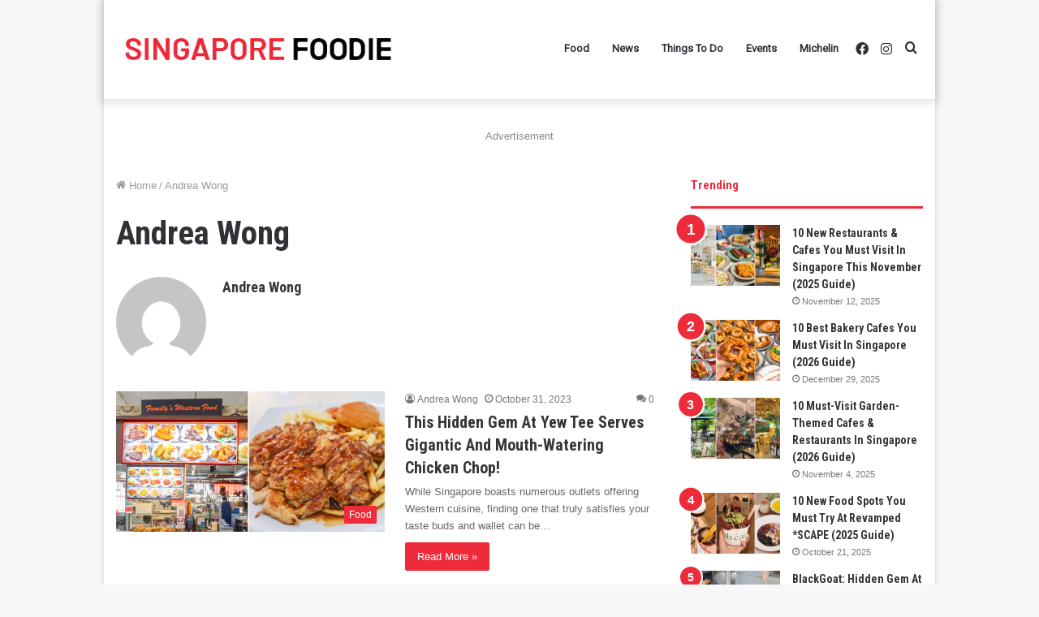

--- FILE ---
content_type: text/html; charset=utf-8
request_url: https://www.google.com/recaptcha/api2/aframe
body_size: 264
content:
<!DOCTYPE HTML><html><head><meta http-equiv="content-type" content="text/html; charset=UTF-8"></head><body><script nonce="aOpydlL9o3Jiw8885gsIqw">/** Anti-fraud and anti-abuse applications only. See google.com/recaptcha */ try{var clients={'sodar':'https://pagead2.googlesyndication.com/pagead/sodar?'};window.addEventListener("message",function(a){try{if(a.source===window.parent){var b=JSON.parse(a.data);var c=clients[b['id']];if(c){var d=document.createElement('img');d.src=c+b['params']+'&rc='+(localStorage.getItem("rc::a")?sessionStorage.getItem("rc::b"):"");window.document.body.appendChild(d);sessionStorage.setItem("rc::e",parseInt(sessionStorage.getItem("rc::e")||0)+1);localStorage.setItem("rc::h",'1768597344683');}}}catch(b){}});window.parent.postMessage("_grecaptcha_ready", "*");}catch(b){}</script></body></html>

--- FILE ---
content_type: application/javascript; charset=utf-8
request_url: https://fundingchoicesmessages.google.com/f/AGSKWxUiV7n6nASjBNLm1qOjjXEfubZ5cw4MjU-2y2wqCqqUCuDtarFfa7Az_Zb4GknM7QShHtSVPAzyLBVpG4DRbzxvLxAB1vlMzx32ZDFTcyOw5bzAB__3oOBu4zr_x-L5BFqbIs0tdKfwqNB03hLdDaE-WpP_WbC5ggohKU2Rwl8gl4jiUk6KVhPB7TWP/_.ads_clickthru./pfpadv./lbl_ad./adsensegoogle./showads.
body_size: -1290
content:
window['5af38148-0b35-4a4c-809d-6e8f5585b0bd'] = true;